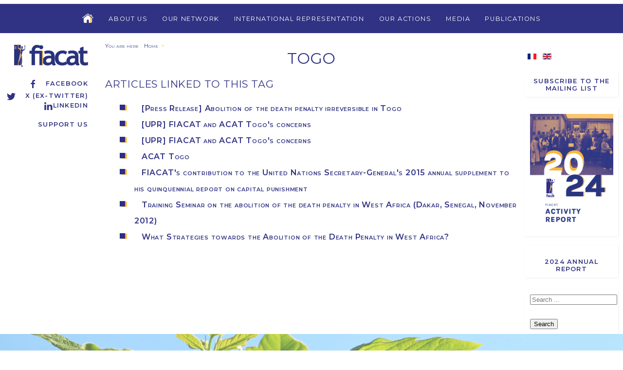

--- FILE ---
content_type: text/html; charset=utf-8
request_url: http://fiacat.org/en/component/tags/tag/togo-53
body_size: 6471
content:



<!DOCTYPE html>
<html xmlns="http://www.w3.org/1999/xhtml" xml:lang="en-gb" lang="en-gb" >



<head>
	<base href="http://fiacat.org/en/component/tags/tag/togo-53" />
	<meta http-equiv="content-type" content="text/html; charset=utf-8" />
	<meta name="viewport" content="width=device-width, initial-scale=1.0" />
	<title>Togo</title>
	<link href="/en/component/tags/tag/togo-53?format=feed&amp;type=rss" rel="alternate" type="application/rss+xml" title="RSS 2.0" />
	<link href="/en/component/tags/tag/togo-53?format=feed&amp;type=atom" rel="alternate" type="application/atom+xml" title="Atom 1.0" />
	<link href="/templates/fiacat/favicon.ico" rel="shortcut icon" type="image/vnd.microsoft.icon" />
	<link href="/media/system/css/modal.css?9f1322dec2337f509716374d191526af" rel="stylesheet" type="text/css" />
	<link href="/media/com_attachments/css/attachments_hide.css" rel="stylesheet" type="text/css" />
	<link href="/media/jui/css/chosen.css?9f1322dec2337f509716374d191526af" rel="stylesheet" type="text/css" />
	<link href="/plugins/system/jce/css/content.css?aa754b1f19c7df490be4b958cf085e7c" rel="stylesheet" type="text/css" />
	<link href="/plugins/system/vembed/vembed.css" rel="stylesheet" type="text/css" />
	<link href="http://fiacat.org/modules/mod_ebstickycookienotice/tmpl/assets/css/cookie.css?v=406834898" rel="stylesheet" type="text/css" />
	<link href="http://fiacat.org/modules/mod_ebstickycookienotice/tmpl/assets/css/responsive.css?v=839075578" rel="stylesheet" type="text/css" />
	<link href="/media/com_finder/css/finder.css?9f1322dec2337f509716374d191526af" rel="stylesheet" type="text/css" />
	<link href="/media/mod_languages/css/template.css?9f1322dec2337f509716374d191526af" rel="stylesheet" type="text/css" />
	<style type="text/css">
.margin-h-8 {margin:8px;}
#plg_system_topofthepage{border:1px solid #000;margin:5px;padding:5px;background-color:#ff0;color:#000;} #plg_system_topofthepage:hover{background-color:#000;color:#ff0;}

	</style>
	<script type="application/json" class="joomla-script-options new">{"csrf.token":"dd4b9df209538c43b01a0c2bf492dfed","system.paths":{"root":"","base":""},"joomla.jtext":{"PLG_SYS_TOPOFTHEPAGE_ARIA_LABEL":"PLG_SYS_TOPOFTHEPAGE_ARIA_LABEL"}}</script>
	<script src="https://ajax.googleapis.com/ajax/libs/jquery/1.12.0/jquery.min.js" type="text/javascript"></script>
	<script src="https://ajax.googleapis.com/ajax/libs/jqueryui/1.9.0/jquery-ui.min.js" type="text/javascript"></script>
	<script src="/media/system/js/mootools-core.js?9f1322dec2337f509716374d191526af" type="text/javascript"></script>
	<script src="/media/system/js/core.js?9f1322dec2337f509716374d191526af" type="text/javascript"></script>
	<script src="/media/system/js/mootools-more.js?9f1322dec2337f509716374d191526af" type="text/javascript"></script>
	<script src="/media/system/js/modal.js?9f1322dec2337f509716374d191526af" type="text/javascript"></script>
	<script src="/media/com_attachments/js/attachments_refresh.js" type="text/javascript"></script>
	<script src="/media/jui/js/chosen.jquery.min.js?9f1322dec2337f509716374d191526af" type="text/javascript"></script>
	<script src="http://fiacat.org/modules/mod_ebstickycookienotice/tmpl/assets/js/cookie_script.js?v=561764334" type="text/javascript"></script>
	<script src="/media/jui/js/bootstrap.min.js?9f1322dec2337f509716374d191526af" type="text/javascript"></script>
	<script src="/media/jui/js/jquery.autocomplete.min.js?9f1322dec2337f509716374d191526af" type="text/javascript"></script>
	<script src="/media/plg_system_topofthepage/topofthepage.min.js" type="text/javascript"></script>
	<script type="text/javascript">

	jQuery(function ($) {
		initChosen();
		$("body").on("subform-row-add", initChosen);

		function initChosen(event, container)
		{
			container = container || document;
			$(container).find(".advancedSelect").chosen({"disable_search_threshold":10,"search_contains":true,"allow_single_deselect":true,"placeholder_text_multiple":"Type or select some options","placeholder_text_single":"Select an option","no_results_text":"No results match"});
		}
	});
	jQuery(function($){ initTooltips(); $("body").on("subform-row-add", initTooltips); function initTooltips (event, container) { container = container || document;$(container).find(".hasTooltip").tooltip({"html": true,"container": "body"});} });
jQuery(document).ready(function() {
	var value, searchword = jQuery('#mod-finder-searchword133');

		// Get the current value.
		value = searchword.val();

		// If the current value equals the default value, clear it.
		searchword.on('focus', function ()
		{
			var el = jQuery(this);

			if (el.val() === 'Search ...')
			{
				el.val('');
			}
		});

		// If the current value is empty, set the previous value.
		searchword.on('blur', function ()
		{
			var el = jQuery(this);

			if (!el.val())
			{
				el.val(value);
			}
		});

		jQuery('#mod-finder-searchform133').on('submit', function (e)
		{
			e.stopPropagation();
			var advanced = jQuery('#mod-finder-advanced133');

			// Disable select boxes with no value selected.
			if (advanced.length)
			{
				advanced.find('select').each(function (index, el)
				{
					var el = jQuery(el);

					if (!el.val())
					{
						el.attr('disabled', 'disabled');
					}
				});
			}
		});
	var suggest = jQuery('#mod-finder-searchword133').autocomplete({
		serviceUrl: '/en/component/finder/?task=suggestions.suggest&amp;format=json&amp;tmpl=component',
		paramName: 'q',
		minChars: 1,
		maxHeight: 400,
		width: 300,
		zIndex: 9999,
		deferRequestBy: 500
	});});
window.plg_system_topofthepage_options = {"omittext":"1","loadjsframework":"1","visibleopacity":"100","displaydur":"250","zindex":"1","linklocation":"bottom_right","spyposition":"200","topalways":"0","smoothscrollduration":"500","smoothscrolltransition":"linear"}

	</script>


	<meta name="viewport" content="width=device-width, initial-scale=1, user-scalable=no" />
    <link rel="stylesheet" href="/templates/fiacat/css/fiacat-main.min.css" />
    <script src="/templates/fiacat/js/uikit.min.js"></script>
    <script src="/templates/fiacat/js/uikit-icons.min.js"></script>

	<!-- Global site tag (gtag.js) - Google Analytics -->
	<script async src="https://www.googletagmanager.com/gtag/js?id=UA-121235355-1"></script>
	<script>
	  window.dataLayer = window.dataLayer || [];
	  function gtag(){dataLayer.push(arguments);}
	  gtag('js', new Date());

	  gtag('config', 'UA-121235355-1');
	</script>
	
	<link rel="shortcut icon" href="/templates/fiacat/favicon.ico" type="image/x-icon">
	<link rel="icon" href="/templates/fiacat/favicon.ico" type="image/x-icon">
</head>
<body>



	<div id="entete_mobile" class="social-media uk-text-right uk-hidden@m">

		<div class="logo-fiacat">
			<a href="/"><img src="/templates/fiacat/images/logo-fiacat-hr.jpg"></a>
		</div>

		

<div uk-grid class="uk-child-width-1-1 ">
	<div  >
		<p><a href="https://www.facebook.com/FIACAT" target="_blank" rel="noopener" class="facebook"><span uk-icon="icon: facebook"></span>Facebook</a><br /><a href="https://twitter.com/FIACAT_org/" target="_blank" rel="noopener" class="twitter"><span uk-icon="icon:twitter"></span>X (ex-Twitter)</a><br /><a href="https://www.linkedin.com/company/18910018/admin/"> <span uk-icon="icon: linkedin"></span>Linkedin</a></p>
<p><a href="/en/donation/2633-support-us">Support us</a></p>	</div>
</div>




	</div>


<div class="menu-toggle uk-hidden@m">
	<a href="#side-menu" uk-toggle><span uk-icon="icon: menu; ratio: 1.3"></span><span>&nbsp;&nbsp;MENU</span></a>
	<div class="mod-languages">

	<ul class="lang-inline" dir="ltr">
						<li>
			<a href="/fr/">
												<img src="/media/mod_languages/images/fr_fr.gif" alt="Français (France)" title="Français (France)" />										</a>
			</li>
											<li class="lang-active">
			<a href="http://fiacat.org/en/component/tags/tag/togo-53">
												<img src="/media/mod_languages/images/en_gb.gif" alt="English (United Kingdom)" title="English (United Kingdom)" />										</a>
			</li>
				</ul>

</div>

</div>

<div id="side-menu" uk-offcanvas="flip: true">
    <div class="uk-offcanvas-bar">

        <button class="uk-offcanvas-close" type="button" uk-close uk-align-left></button>

        <br><br>

       	

<ul class="uk-nav uk-nav-default">



<li class="item-165 deeper uk-parent"><a href="/en/about-us" >About us</a><ul class="uk-nav-sub"><li class="item-172"><a href="/en/about-us/international-bureau" >International Bureau</a></li><li class="item-171"><a href="/en/about-us/international-secretariat" >International Secretariat</a></li><li class="item-173"><a href="/en/about-us/statutory-documents" >Statutory documents</a></li><li class="item-174"><a href="/en/about-us/a-christian-movement" >A christian movement</a></li><li class="item-177"><a href="/en/about-us/job-and-internship" >Job and Internship</a></li></ul></li><li class="item-166"><a href="/en/our-network" >Our Network</a></li><li class="item-167 deeper uk-parent"><a href="/en/international-representation" >International Representation</a><ul class="uk-nav-sub"><li class="item-178"><a href="/en/international-representation/united-nation" >United Nation</a></li><li class="item-181"><a href="/en/international-representation/african-union" >African Union</a></li><li class="item-179"><a href="/en/international-representation/european-union" >European Union</a></li><li class="item-180"><a href="/en/international-representation/council-of-europe" >Council of Europe</a></li></ul></li><li class="item-168 deeper uk-parent"><a href="/en/our-actions" >Our Actions</a><ul class="uk-nav-sub"><li class="item-182"><a href="/en/our-actions/project-for-the-abolition-of-the-death-penalty-in-subsaharan-africa" >Abolition of the Death Penalty in Africa</a></li><li class="item-192"><a href="/en/our-actions/fighting-against-pre-trial-detention" >Fighting Against Abusive Pre-trial Detention</a></li><li class="item-183 uk-parent"><a href="/en/our-actions/the-network-campaigns" >The Network Campaigns</a></li><li class="item-396"><a href="/en/our-actions/training" >Training</a></li><li class="item-517"><a href="/en/our-actions/supporting-the-sustainable-development-goals-sdgs" >Supporting the Sustainable Development Goals (SDGs)</a></li><li class="item-525"><a href="/en/our-actions/shadow-game-project" >Shadow Game Project</a></li><li class="item-548"><a href="/en/our-actions/uatc-en" >United Against Torture</a></li><li class="item-549"><a href="/en/our-actions/human-rights-defenders" >Marianne Initiative for Human Rights Defenders in the World</a></li></ul></li><li class="item-169 deeper uk-parent"><a href="/en/media-press" >Media</a><ul class="uk-nav-sub"><li class="item-188"><a href="/en/media-press/fiacat-presentation-and-logo" >FIACAT Presentation and Logo</a></li><li class="item-189"><a href="/en/media-press/press-releases" >Press Releases</a></li><li class="item-520"><a href="/en/media-press/media-intervention" >Media Intervention</a></li></ul></li><li class="item-170 deeper uk-parent"><a href="/en/publications-en" >Publications</a><ul class="uk-nav-sub"><li class="item-190"><a href="/en/publications-en/annual-report" >Annual Report</a></li><li class="item-191 uk-parent"><a href="/en/publications-en/reports" >Reports</a></li><li class="item-368"><a href="/en/publications-en/guides" >Guides</a></li></ul></li>



</ul>






    </div>
</div>




<div id="menutop" uk-grid class="uk-grid-collapse uk-visible@m" uk-sticky="show-on-up: true; animation: uk-animation-slide-top;">

		<div class="uk-width-1-6 uk-visible@xl">
		</div>
		<div class="uk-width-1-1 uk-width-2-3@xl menu-content">

		    <nav class="uk-navbar-container" uk-navbar="dropbar: true">
		        <div class="uk-align-center uk-align-left@xl">

		    		

<ul class="uk-navbar-nav">

<li class="home-icon">
    <a href="http://fiacat.org/en"><img src="http://fiacat.org//images/png/Home-icon-off.png" onmouseover="this.src='http://fiacat.org//images/png/Home-icon-on.png'" onmouseout="this.src='http://fiacat.org//images/png/Home-icon-off.png'" /></A>
</li>

<li class="item-165 deeper parent"><a href="/en/about-us" >About us</a><div class="uk-navbar-dropdown" delay-hide="100"><ul class="uk-nav uk-navbar-dropdown-nav"><li class="item-172"><a href="/en/about-us/international-bureau" >International Bureau</a></li><li class="item-171"><a href="/en/about-us/international-secretariat" >International Secretariat</a></li><li class="item-173"><a href="/en/about-us/statutory-documents" >Statutory documents</a></li><li class="item-174"><a href="/en/about-us/a-christian-movement" >A christian movement</a></li><li class="item-177"><a href="/en/about-us/job-and-internship" >Job and Internship</a></li></ul></div></li><li class="item-166"><a href="/en/our-network" >Our Network</a></li><li class="item-167 deeper parent"><a href="/en/international-representation" >International Representation</a><div class="uk-navbar-dropdown" delay-hide="100"><ul class="uk-nav uk-navbar-dropdown-nav"><li class="item-178"><a href="/en/international-representation/united-nation" >United Nation</a></li><li class="item-181"><a href="/en/international-representation/african-union" >African Union</a></li><li class="item-179"><a href="/en/international-representation/european-union" >European Union</a></li><li class="item-180"><a href="/en/international-representation/council-of-europe" >Council of Europe</a></li></ul></div></li><li class="item-168 deeper parent"><a href="/en/our-actions" >Our Actions</a><div class="uk-navbar-dropdown" delay-hide="100"><ul class="uk-nav uk-navbar-dropdown-nav"><li class="item-182"><a href="/en/our-actions/project-for-the-abolition-of-the-death-penalty-in-subsaharan-africa" >Abolition of the Death Penalty in Africa</a></li><li class="item-192"><a href="/en/our-actions/fighting-against-pre-trial-detention" >Fighting Against Abusive Pre-trial Detention</a></li><li class="item-183 parent"><a href="/en/our-actions/the-network-campaigns" >The Network Campaigns</a></li><li class="item-396"><a href="/en/our-actions/training" >Training</a></li><li class="item-517"><a href="/en/our-actions/supporting-the-sustainable-development-goals-sdgs" >Supporting the Sustainable Development Goals (SDGs)</a></li><li class="item-525"><a href="/en/our-actions/shadow-game-project" >Shadow Game Project</a></li><li class="item-548"><a href="/en/our-actions/uatc-en" >United Against Torture</a></li><li class="item-549"><a href="/en/our-actions/human-rights-defenders" >Marianne Initiative for Human Rights Defenders in the World</a></li></ul></div></li><li class="item-169 deeper parent"><a href="/en/media-press" >Media</a><div class="uk-navbar-dropdown" delay-hide="100"><ul class="uk-nav uk-navbar-dropdown-nav"><li class="item-188"><a href="/en/media-press/fiacat-presentation-and-logo" >FIACAT Presentation and Logo</a></li><li class="item-189"><a href="/en/media-press/press-releases" >Press Releases</a></li><li class="item-520"><a href="/en/media-press/media-intervention" >Media Intervention</a></li></ul></div></li><li class="item-170 deeper parent"><a href="/en/publications-en" >Publications</a><div class="uk-navbar-dropdown" delay-hide="100"><ul class="uk-nav uk-navbar-dropdown-nav"><li class="item-190"><a href="/en/publications-en/annual-report" >Annual Report</a></li><li class="item-191 parent"><a href="/en/publications-en/reports" >Reports</a></li><li class="item-368"><a href="/en/publications-en/guides" >Guides</a></li></ul></div></li>



</ul>



		        </div>		        
		    </nav>

		</div>
		<div class="uk-width-1-6  uk-visible@xl">
		</div>
</div>



<div id="mainheader" class="uk-container-expand">
	<div class="uk-grid uk-grid-small uk-flex">

		<div class="uk-width-1-6 left-side uk-visible@m">
			<div id="logo_container">
										<div class="logo-fiacat">
					<a href="/"><img src="/templates/fiacat/images/logo-fiacat-hr.jpg"></a>
				</div>
			
				<div class="social-media" uk-sticky>
					

<div uk-grid class="uk-child-width-1-1 ">
	<div  >
		<p><a href="https://www.facebook.com/FIACAT" target="_blank" rel="noopener" class="facebook"><span uk-icon="icon: facebook"></span>Facebook</a><br /><a href="https://twitter.com/FIACAT_org/" target="_blank" rel="noopener" class="twitter"><span uk-icon="icon:twitter"></span>X (ex-Twitter)</a><br /><a href="https://www.linkedin.com/company/18910018/admin/"> <span uk-icon="icon: linkedin"></span>Linkedin</a></p>
<p><a href="/en/donation/2633-support-us">Support us</a></p>	</div>
</div>



				</div>
			</div>
		</div>

		<div class="uk-width-1-6 uk-flex-last uk-visible@m">
			<div id="right-top" uk-sticky>
				<div class="mod-languages">

	<ul class="lang-inline" dir="ltr">
						<li>
			<a href="/fr/">
												<img src="/media/mod_languages/images/fr_fr.gif" alt="Français (France)" title="Français (France)" />										</a>
			</li>
											<li class="lang-active">
			<a href="http://fiacat.org/en/component/tags/tag/togo-53">
												<img src="/media/mod_languages/images/en_gb.gif" alt="English (United Kingdom)" title="English (United Kingdom)" />										</a>
			</li>
				</ul>

</div>

				

<div uk-grid class="uk-child-width-1-1 newsletter-menu">
	<div  >
		<p><a href="/en/news-letter-en">Subscribe to the Mailing List</a></p>	</div>
</div>




<div uk-grid class="uk-child-width-1-1 rapport-annuel">
	<div  >
		<p><img src="/images/Ajouts-Marion/photo_RA_anglais.png" alt="photo RA anglais" width="442" height="624" /></p>
<p><br /><a href="https://www.fiacat.org/en/publications-en/annual-report/3309-fiacat-activity-report-2024">2024 Annual report</a></p>	</div>
</div>



<form id="mod-finder-searchform133" action="/en/resultats-de-recherche" method="get" class="form-search">
	<div class="search search-box"> 		<input type="text" name="q" id="mod-finder-searchword133" class="search-query input-medium" size="25" value="" placeholder="Search ..."/><br /><button class="btn btn-primary hasTooltip  finder" type="submit" title="Go"><span class="icon-search icon-white"></span>Search</button>
							</div>
</form>

			</div>
		</div>

		<div class="uk-width-1-1 uk-width-2-3@m">
		
			
			<div class="uk-grid uk-grid-small uk-child-width-1-1">
				<div class="breadcrumbs">
					


			<span class="intro">You are here </span>:&#160;
	

								<a href="/en/">Home</a>
			
						&nbsp;>


				</div>
			</div>
			
			<div id="keyword" class="uk-width-1-1">
		<h1>
			Togo		</h1>

		



	
					<div class="libelle">
				<h2>Articles linked to this tag</h2>
			</div>
		

		<div class="lien-article"><ul><li>
			<a href="/en/media-press/press-releases/2538-press-statement-abolition-of-the-death-penalty-irreversible-in-togo" itemprop="url">
				[Press Release] Abolition of the death penalty irreversible in Togo			</a>
		</li></ul></div>

	
	
		

		<div class="lien-article"><ul><li>
			<a href="/en/publications-en/reports/geographic-reports/africa/2465-upr-fiacat-and-acat-togos-concerns" itemprop="url">
				[UPR] FIACAT and ACAT Togo's concerns			</a>
		</li></ul></div>

	
	
		

		<div class="lien-article"><ul><li>
			<a href="/en/publications-en/reports/geographic-reports/africa/2467-upr-review-of-togo" itemprop="url">
				[UPR] FIACAT and ACAT Togo's concerns			</a>
		</li></ul></div>

	
	
		

		<div class="lien-article"><ul><li>
			<a href="/en/our-network/1677-acat-togo" itemprop="url">
				ACAT Togo			</a>
		</li></ul></div>

	
	
		

		<div class="lien-article"><ul><li>
			<a href="/en/publications-en/reports/thematic-reports/2397-fiacats-contribution-to-the-united-nations-secretary-generals-2015-annual-plement-to-his-quinquennial-report-on-capital-punishment" itemprop="url">
				FIACAT's contribution to the United Nations Secretary-General's 2015 annual supplement to his quinquennial report on capital punishment			</a>
		</li></ul></div>

	
	
		

		<div class="lien-article"><ul><li>
			<a href="/en/media-press/press-releases/2107-training-seminar-on-the-abolition-of-the-death-penalty-in-west-africa-dakar-senegal-november-2012" itemprop="url">
				Training Seminar on the abolition of the death penalty in West Africa (Dakar, Senegal, November 2012)			</a>
		</li></ul></div>

	
	
		

		<div class="lien-article"><ul><li>
			<a href="/en/publications-en/guides/2168-what-strategies-towards-the-abolition-of-the-death-penalty-in-west-africa" itemprop="url">
				What Strategies towards the Abolition of the Death Penalty in West Africa?			</a>
		</li></ul></div>

	





	


</div>
			
				</div>


	</div>
</div>








	<div id="parallax" class="uk-width-1-1">
				

<div class="uk-background-cover" uk-parallax="bgy: -200" style="background-image: url('/images/bandeau/fiacat-illustration-05.jpg');">
</div>


	</div>



<div class="mobile-right uk-container uk-hidden@m">
	<div class="uk-grid uk-grid-small uk-child-width-1-3@s uk-child-width-1-1">
		

<div uk-grid class="uk-child-width-1-1 newsletter-menu">
	<div  >
		<p><a href="/en/news-letter-en">Subscribe to the Mailing List</a></p>	</div>
</div>




<div uk-grid class="uk-child-width-1-1 rapport-annuel">
	<div  >
		<p><img src="/images/Ajouts-Marion/photo_RA_anglais.png" alt="photo RA anglais" width="442" height="624" /></p>
<p><br /><a href="https://www.fiacat.org/en/publications-en/annual-report/3309-fiacat-activity-report-2024">2024 Annual report</a></p>	</div>
</div>



<form id="mod-finder-searchform133" action="/en/resultats-de-recherche" method="get" class="form-search">
	<div class="search search-box"> 		<input type="text" name="q" id="mod-finder-searchword133" class="search-query input-medium" size="25" value="" placeholder="Search ..."/><br /><button class="btn btn-primary hasTooltip  finder" type="submit" title="Go"><span class="icon-search icon-white"></span>Search</button>
							</div>
</form>

	</div>
</div>



<div id="footer" class="uk-section">
	<div class="uk-grid uk-grid-small">

		<div class="uk-width-1-1 uk-width-1-6@m left-side"></div>

		<div class="uk-width-1-1 uk-width-2-3@m uk-child-width-1-1">
			
<!--****************************** COOKIES HTML CODE START HERE ******************************-->
<div class="notice_div_ribbin ebsticky_bottom" id="eu_cookies">
	<div class="inner1 ">

		<div class="inner3 eb_contentwrap">
						<div class="eb_textinfo">
				<div class="heading_title">Charte de protection des données personnelles</div>				<p>Durée de conservation des données
Les données sont stockées chez l'hébergeur du site, dont les coordonnées figurent dans les Mentions Légales du site, et sont conservées pour la durée strictement nécessaire à la réalisation des finalités visées ci-avant. Au-delà de cette durée, elles seront conservées à des fins exclusivement statistiques et ne donneront lieu à aucune exploitation, de quelque nature que ce soit.</p>			</div>
		</div>
		<div class="button_message eb_privacypolicy"> 
							<a target="_blank" href="/en/charte-de-protection-des-donnees-personnelles" class="button_cookie eb_papbtn" aria-label="Cookie Policy">Accès à la Charte </a>
						<button class="button_cookie" onclick="calltohide()" id="hideme" type="button">Acceptation</button>
		</div>

	</div>
</div>
<!--****************************** COOKIES HTML CODE END HERE ******************************-->

<!--****************************** COOKIES JAVSCRIPT CODE START HERE -- FOR ACCEPT ******************************-->
<script type="text/javascript">
	check_cookie(getBaseURL());
</script>
<!--****************************** COOKIES JAVSCRIPT CODE END HERE ******************************-->

<!--****************************** COOKIES CSS START HERE ******************************-->
<style>
.notice_div_simplebar,.notice_div_ribbin{background:#1e5695!important; z-index: 99999!important; }
.inner3 .heading_title{color:#ffffff!important; font-size: 18px;}
.inner3 p{color:#cccccc!important; font-size: 12px;}
.button_cookie{background: #1D467A!important; color:#ffffff!important; border: 0; width: 100%; font-family: "Poppins", sans-serif; line-height: normal;}
.eb_papbtn{background: #1D467A!important; color:#ffffff!important;}
.eb_contentimagewrap .eb_contentwrap .eb_imagewrap{float:left; width:80px; padding-right:15px;}
.eb_contentimagewrap .eb_contentwrap .eb_textinfo{float:left; width:calc(100% - 80px);}
</style>
<!--****************************** COOKIES CSS END HERE ******************************--><div id="contacts">
	<div>
		<h1>Contacts</h1>
	</div>
	<div class="uk-grid uk-grid-small uk-grid-divider">
					




<div class="contact uk-width-1-1 uk-width-expand@s">
	<div class="titre">
			FIACAT representation to the European Institutions	</div>
	<div class="adresse">
			<p>Rue Brogniez, 44<br />B-1070 Brussels&nbsp;– Belgium</p>
<p>Tel. : +32 4 70 92 85 10<br />Email&nbsp;: <a href="mailto:fiacat.europe@fiacat.org">fiacat.europe@fiacat.org</a></p>	</div>
</div>

					




<div class="contact uk-width-1-1 uk-width-expand@s">
	<div class="titre">
			FIACAT	</div>
	<div class="adresse">
			<p>96 boulevard de la Libération<br />94300 Vincennes – France</p>
<p>Tel. : +33 (0)1 58 64 10 47<br />Email : <a href="mailto:fiacat@fiacat.org">fiacat@fiacat.org</a></p>	</div>
</div>

					




<div class="contact uk-width-1-1 uk-width-expand@s">
	<div class="titre">
			FIACAT Representation to the United Nations	</div>
	<div class="adresse">
			<p>c/o CCIG, 1 rue de Varembé<br />1202 Geneva – Switzerland</p>
<p>Tel. : +41 787 499 328<br />Email : <a href="mailto:fiacat.onu@fiacat.org">fiacat.onu@fiacat.org</a></p>	</div>
</div>

			</div>
</div>
		</div>

		<div class="uk-width-1-1 uk-width-1-6@m "></div>

	</div>
</div>



</body>


</html>



























































